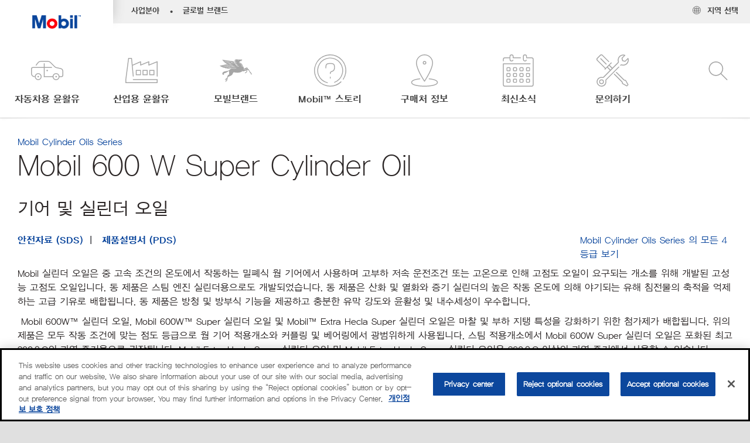

--- FILE ---
content_type: text/css
request_url: https://www.mobil.co.kr/assets/minified/css/PDSFeatureDetail.min.css?v=639001289666619500
body_size: 66
content:
.pds-feature-detail ul{padding-left:2.5rem;list-style-type:disc;font-size:13px}@media (min-width:768px){.pds-feature-detail ul{font-size:16px}}.pds-feature-detail a{text-decoration:underline}

--- FILE ---
content_type: text/css
request_url: https://www.mobil.co.kr/Assets/minified/css/C01-accordion.min.css?v=639001289661769026
body_size: 2257
content:
@charset "UTF-8";.fa.fa-minus:before,.fa.fa-plus:before{font-family:"Font Awesome 5 Free";font-style:normal}.accordion-group .accordion-item,.accordion-group .accordion-item>.accordion-header,.accordion-no-radius{-webkit-border-radius:0;border-radius:0;-moz-background-clip:padding-box;-webkit-background-clip:padding-box;background-clip:padding-box}.accordion-group{flex-flow:column}.accordion-group .accordion-header{padding:.75rem 1.25rem;margin-bottom:0}.accordion-group .accordion-item{position:relative;display:flex;flex-direction:column;min-width:0;word-wrap:break-word;border:none;-webkit-box-shadow:none;-moz-box-shadow:none;box-shadow:none;-webkit-transition:border-left-color .35s ease;-moz-transition:border-left-color .35s ease;-ms-transition:border-left-color .35s ease;-o-transition:border-left-color .35s ease;transition:border-left-color .35s ease;border-left:none;margin-bottom:0}.accordion-group .accordion-item>.accordion-header{-webkit-transition:background-color .35s ease;-moz-transition:background-color .35s ease;-ms-transition:background-color .35s ease;-o-transition:background-color .35s ease;transition:background-color .35s ease;background-color:#ebebeb;padding-right:44px;position:relative;border-bottom:none;min-height:43px}.accordion-group .accordion-item>.accordion-header>a{color:#2b2626;display:block;font-weight:700;text-decoration:none}.accordion-group .accordion-item>.accordion-header>a>i{background-position:-421px -402px}.accordion-group .accordion-item>.accordion-header>a .minus-icon-accordion,.accordion-group .accordion-item>.accordion-header>a .plus-icon-accordion{display:none}.accordion-group .accordion-item>.accordion-header>a.collapsed,.accordion-group .accordion-item>.accordion-header>a.collapsed:hover{text-decoration:none}.accordion-group .accordion-item>.accordion-header .icon{position:static}.accordion-group .accordion-item>.accordion-header .icon-circle-minus,.accordion-group .accordion-item>.accordion-header .icon-circle-plus{display:block;position:absolute;right:10px;right:.625rem;top:10px;top:.625rem}.accordion-group .accordion-item>.accordion-header+.accordion-collapse>.accordion-body{border-bottom:1px solid #ebebeb;border-right:1px solid #ebebeb;border-top:none}.accordion-group .accordion-item.active{border:1px solid #ebebeb;border-left:6px solid #ebebeb;border-left-color:#00a3e0}.accordion-group .accordion-item.active>.accordion-header{background-color:#fff;padding:1rem;padding-right:44px}.accordion-group .accordion-item.active>.accordion-header a>i{background-position:-394px -402px}.accordion-group .accordion-item.active>.accordion-header a.collapsed,.accordion-group .accordion-item.active>.accordion-header a.collapsed:first-child,.accordion-group .accordion-item.active>.accordion-header a.collapsed:hover{text-decoration:none}.accordion-group .accordion-item.active .accordion-collapse>.accordion-body:last-child{margin-bottom:0}.accordion-group .accordion-item.active:hover .accordion-header a{text-decoration:underline}.accordion-group .accordion-item.active .accordion-header:hover a,.c01-infinite-panels .accordion-group .accordion-item>.accordion-header>a,.c01-infinite-panels .accordion-group .accordion-item>.accordion-header>a:hover{text-decoration:none}.accordion-group .accordion-item+.accordion-item{margin-bottom:0;margin-top:.3125rem;border-left:none}.accordion-group .accordion-item+.accordion-item.active{border-left:6px solid #ebebeb;border-left-color:#00a3e0}.accordion-group .accordion-body{padding:1rem}.accordion-group .accordion-body>ul{padding:2.5rem;list-style-type:disc}.accordion-group .accordion-body>ul.accordion-nostyle{list-style-type:none;padding:0}.c01-infinite-panels .accordion-group .accordion-item>.accordion-header>a:focus,.component.b01-paragraph a{text-decoration:underline}.c01BaseStockAccordion .product-comparison.table-responsive{border:none;word-break:keep-all}.c01BaseStockAccordion .product-comparison>table{border:1px solid #dee2e6}.c01BaseStockAccordion .product-comparison>table>thead{background-color:#fff}.c01BaseStockAccordion .product-comparison>table tbody td,.c01BaseStockAccordion .product-comparison>table>thead>tr>th{border:none}.fa.fa-minus,.fa.fa-plus{display:flex;vertical-align:middle;border-radius:100%;height:30px;width:30px;font-size:15px;font-weight:900;float:right}.component.b01-paragraph .dataTable a{text-decoration:none}.component.b01-paragraph .dataTable a:hover{text-decoration:underline}.icon-circle-minus-id{float:right;line-height:1.5;position:absolute;top:.625rem;right:.625rem}.fa.fa-minus{justify-content:center;align-items:center}.fa.fa-minus:before{content:"";font-weight:900}.fa.fa-plus{justify-content:center;align-items:center}.fa.fa-plus:before{content:"";font-weight:900}.custom-accordion-infinite.accordion-group .accordion-item .accordion-header a,.custom-accordion.accordion-group .accordion-item .accordion-header a{line-height:28px}.accordion-form-card .accordion-header .accordion-card-title{font-size:23px;font-weight:400!important}.accordion-form-card .accordion-header .accordion-card-icon{float:right}.accordion-form-card.active{border:none!important}.global-accordion .accordion-item>.accordion-header .fa-chevron-down,.global-accordion .accordion-item>.accordion-header .fa-chevron-up{display:block;position:absolute;right:.625rem;top:.925rem;color:red}.global-accordion .accordion-item.nested-accordion-card.active{border-left:0;border-bottom:0;border-right:0;font-weight:200;text-decoration:none!important}.global-accordion .country-card .accordion-item.nested-accordion-card.active{border-top:0}.global-accordion .nested-accordion .accordion-body{display:flex;flex-wrap:wrap;align-self:flex-start;align-items:flex-start}.global-accordion .nested-accordion .accordion-body .accordion-item{margin-right:.3rem;margin-bottom:.3rem;margin-top:0}.global-accordion .accordion-body .accordion-item{width:100%}.global-accordion .accordion-item.active>.accordion-header .fa.fa-chevron-down{transform:rotateX(180deg)}.global-accordion .collapsed .fa-chevron-up{transform:rotate(180deg)}.global-accordion .accordion-item .accordion-header{background-color:#fff}.global-accordion .nested-accordion-text{margin-left:10px;padding-left:20px;border-left:2px solid rgba(0,0,0,.125)}.global-accordion .accordion-body.nested-accordion-border{border-bottom:0!important;border-right:0!important;padding-top:0}.global-accordion .country-card{width:33.3%}.global-accordion .nested-accordion-text a{text-decoration:none!important}.global-accordion .accordion-item>.accordion-header>a.collapsed{text-decoration:none!important}.global-accordion .country-card .accordion-header>a.accordion-country-a{font-weight:400;font-size:1.25rem}.global-accordion .nested-accordion-card a,.global-accordion .nested-accordion-card a:active,.global-accordion .nested-accordion-card a:hover{text-decoration:none!important;font-weight:700}.global-accordion .accordion-item.nested-accordion-card .active a{font-weight:700}.global-accordion .accordion-item.nested-accordion-card.active .show{border-bottom:0}.global-accordion .country-card .accordion-item .nested-accordion-card .active .accordion-header>a.accordion-country-a{font-weight:700}.global-accordion .accordion-item.nested-accordion-card.accordion-separator:nth-child(1){border:none}.global-accordion .accordion-item.nested-accordion-card.accordion-separator:nth-last-child(-n+1){border-bottom:3px solid rgba(0,0,0,.125)}.global-accordion .accordion-item.nested-accordion-card.accordion-separator{border-top:3px solid rgba(0,0,0,.125)}@media screen and (max-width:992px){.global-accordion .nested-accordion .accordion-body .accordion-item{max-width:100%;width:100%}.global-accordion .country-card{width:100%}.global-accordion .nested-accordion .accordion-body{flex-direction:column}}.accordion-blue-theme .minus-icon-accordion,.accordion-blue-theme .plus-icon-accordion{fill:#0C479D}.accordion-red-theme .minus-icon-accordion,.accordion-red-theme .plus-icon-accordion{fill:#FE000C}.accordion-blue-theme .accordion-item>.accordion-header>a>i.icon-circle-plus,.accordion-red-theme .accordion-item>.accordion-header>a>i.icon-circle-plus{display:none}.accordion-blue-theme .accordion-item>.accordion-header>a .minus-icon-accordion,.accordion-blue-theme .accordion-item>.accordion-header>a .plus-icon-accordion,.accordion-red-theme .accordion-item>.accordion-header>a .minus-icon-accordion,.accordion-red-theme .accordion-item>.accordion-header>a .plus-icon-accordion{position:absolute;right:.625rem;top:1rem;transform:translateY(0);width:20px;height:20px}.accordion-blue-theme .accordion-item>.accordion-header>a .plus-icon-accordion,.accordion-red-theme .accordion-item>.accordion-header>a .plus-icon-accordion{display:block}.accordion-blue-theme .accordion-item.active>.accordion-header>a .plus-icon-accordion,.accordion-blue-theme .accordion-item>.accordion-header>a .minus-icon-accordion,.accordion-red-theme .accordion-item.active>.accordion-header>a .plus-icon-accordion,.accordion-red-theme .accordion-item>.accordion-header>a .minus-icon-accordion{display:none}.accordion-blue-theme .accordion-item.active,.accordion-red-theme .accordion-item.active{border:1px solid #ebebeb;border-left:1.5px solid #ebebeb!important;border-left-color:#ebebeb!important;scroll-margin-top:100px}.accordion-blue-theme .accordion-item.active>.accordion-header>a .minus-icon-accordion,.accordion-red-theme .accordion-item.active>.accordion-header>a .minus-icon-accordion{display:block}html[data-directionrtl=true] .accordion-group{flex-flow:column;flex-flow:row wrap;display:flex}html[data-directionrtl=true] .accordion-group .accordion-item{position:relative;display:flex;flex-direction:column;min-width:0;word-wrap:break-word;background-color:#fff;background-clip:border-box;border:1px solid rgba(0,0,0,.125);border-radius:.25rem;padding:0}html[data-directionrtl=true] .accordion-group .accordion-header{padding:.75rem 1.25rem!important;margin-bottom:0;background-color:rgba(0,0,0,.02);border-bottom:1px solid rgba(0,0,0,.125)}html[data-directionrtl=true] .accordion-group .accordion-item+.accordion-item{margin-top:0}html[data-directionrtl=true] .accordion-group .accordion-body{background:#fff}html[data-directionrtl=true] .accordion-group .accordion-item.active{border:1px solid rgba(0,0,0,.125);border-right:6px solid #ebebeb;border-right-color:#00a3e0}html[data-directionrtl=true] .accordion-group .accordion-item>.accordion-header>a{color:#0056b3;display:block;font-weight:inherit;text-decoration:underline}html[data-directionrtl=true] .accordion-group .accordion-item>.accordion-header>a.collapsed:hover{text-decoration:underline}